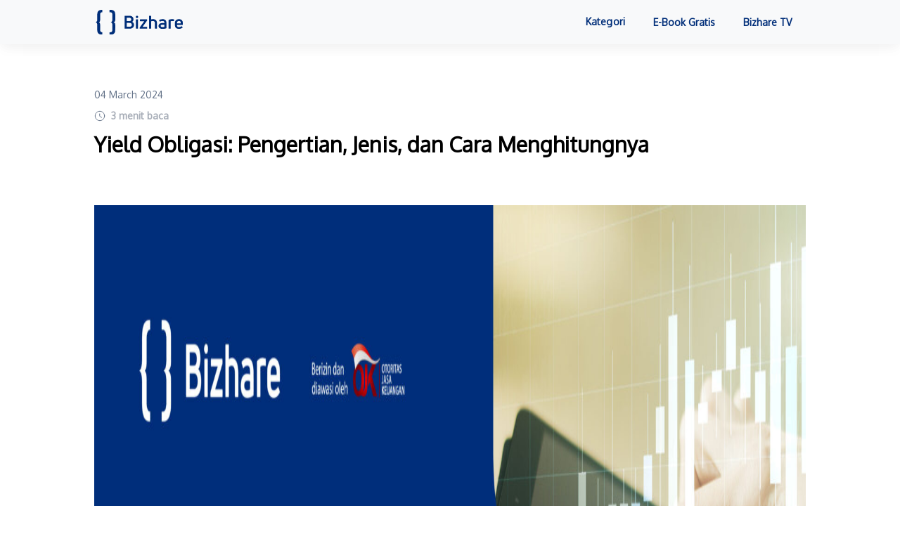

--- FILE ---
content_type: text/html; charset=UTF-8
request_url: https://www.bizhare.id/media/investasi/yield-obligasi
body_size: 15034
content:
<!DOCTYPE html>
<html lang="id">

<head>
    
    <!-- Meta -->
    <meta charset="utf-8">
    <meta http-equiv="X-UA-Compatible" content="IE=edge">
    <meta name="viewport" content="width=device-width, initial-scale=1.0">
    <!-- <link rel="stylesheet" href="https://fonts.googleapis.com/css?family=Oxygen"> -->
    <link rel="shortcut icon" href="https://www.bizhare.id/media/wp-content/themes/BizhareTheme/assets/images/favicon.ico">
    <meta name='robots' content='index, follow, max-image-preview:large, max-snippet:-1, max-video-preview:-1' />

<!-- Google Tag Manager for WordPress by gtm4wp.com -->
<script data-cfasync="false" data-pagespeed-no-defer>
	var gtm4wp_datalayer_name = "dataLayer";
	var dataLayer = dataLayer || [];

	const gtm4wp_scrollerscript_debugmode         = false;
	const gtm4wp_scrollerscript_callbacktime      = 100;
	const gtm4wp_scrollerscript_readerlocation    = 150;
	const gtm4wp_scrollerscript_contentelementid  = "content";
	const gtm4wp_scrollerscript_scannertime       = 60;
</script>
<!-- End Google Tag Manager for WordPress by gtm4wp.com -->
	<!-- This site is optimized with the Yoast SEO plugin v19.5.1 - https://yoast.com/wordpress/plugins/seo/ -->
	<title>Yield Obligasi: Pengertian, Jenis, dan Cara Menghitungnya</title>
	<meta name="description" content="Yield obligasi adalah tingkat pengembalian yang dihasilkan oleh obligasi dalam bentuk persentase dari nilai nominalnya." />
	<link rel="canonical" href="https://www.bizhare.id/media/investasi/yield-obligasi" />
	<meta property="og:locale" content="en_US" />
	<meta property="og:type" content="article" />
	<meta property="og:title" content="Yield Obligasi: Pengertian, Jenis, dan Cara Menghitungnya" />
	<meta property="og:description" content="Yield obligasi adalah tingkat pengembalian yang dihasilkan oleh obligasi dalam bentuk persentase dari nilai nominalnya." />
	<meta property="og:url" content="https://www.bizhare.id/media/investasi/yield-obligasi" />
	<meta property="og:site_name" content="Bizhare Media" />
	<meta property="article:published_time" content="2024-03-04T05:00:44+00:00" />
	<meta property="article:modified_time" content="2024-03-01T12:26:37+00:00" />
	<meta property="og:image" content="https://www.bizhare.id/media/wp-content/uploads/2024/03/0229_Thumbnail_Artikel-Media_Yield-Obligasi-Pengertian-Jenis-dan-Cara-Menghitungnya.jpg" />
	<meta property="og:image:width" content="1350" />
	<meta property="og:image:height" content="1080" />
	<meta property="og:image:type" content="image/jpeg" />
	<meta name="author" content="Bizhare Contributor" />
	<meta name="twitter:card" content="summary_large_image" />
	<meta name="twitter:label1" content="Written by" />
	<meta name="twitter:data1" content="Bizhare Contributor" />
	<meta name="twitter:label2" content="Est. reading time" />
	<meta name="twitter:data2" content="4 minutes" />
	<script type="application/ld+json" class="yoast-schema-graph">{"@context":"https://schema.org","@graph":[{"@type":"Article","@id":"https://www.bizhare.id/media/investasi/yield-obligasi#article","isPartOf":{"@id":"https://www.bizhare.id/media/investasi/yield-obligasi"},"author":{"name":"Bizhare Contributor","@id":"https://www.bizhare.id/media/#/schema/person/6ebe39b98d110ef65b63868496064fb3"},"headline":"Yield Obligasi: Pengertian, Jenis, dan Cara Menghitungnya","datePublished":"2024-03-04T05:00:44+00:00","dateModified":"2024-03-01T12:26:37+00:00","mainEntityOfPage":{"@id":"https://www.bizhare.id/media/investasi/yield-obligasi"},"wordCount":746,"commentCount":0,"publisher":{"@id":"https://www.bizhare.id/media/#organization"},"image":{"@id":"https://www.bizhare.id/media/investasi/yield-obligasi#primaryimage"},"thumbnailUrl":"https://www.bizhare.id/media/wp-content/uploads/2024/03/0229_Thumbnail_Artikel-Media_Yield-Obligasi-Pengertian-Jenis-dan-Cara-Menghitungnya.jpg","keywords":["Tips Investasi","Info Investasi"],"articleSection":["Investasi"],"inLanguage":"en-US","potentialAction":[{"@type":"CommentAction","name":"Comment","target":["https://www.bizhare.id/media/investasi/yield-obligasi#respond"]}]},{"@type":"WebPage","@id":"https://www.bizhare.id/media/investasi/yield-obligasi","url":"https://www.bizhare.id/media/investasi/yield-obligasi","name":"Yield Obligasi: Pengertian, Jenis, dan Cara Menghitungnya","isPartOf":{"@id":"https://www.bizhare.id/media/#website"},"primaryImageOfPage":{"@id":"https://www.bizhare.id/media/investasi/yield-obligasi#primaryimage"},"image":{"@id":"https://www.bizhare.id/media/investasi/yield-obligasi#primaryimage"},"thumbnailUrl":"https://www.bizhare.id/media/wp-content/uploads/2024/03/0229_Thumbnail_Artikel-Media_Yield-Obligasi-Pengertian-Jenis-dan-Cara-Menghitungnya.jpg","datePublished":"2024-03-04T05:00:44+00:00","dateModified":"2024-03-01T12:26:37+00:00","description":"Yield obligasi adalah tingkat pengembalian yang dihasilkan oleh obligasi dalam bentuk persentase dari nilai nominalnya.","breadcrumb":{"@id":"https://www.bizhare.id/media/investasi/yield-obligasi#breadcrumb"},"inLanguage":"en-US","potentialAction":[{"@type":"ReadAction","target":["https://www.bizhare.id/media/investasi/yield-obligasi"]}]},{"@type":"ImageObject","inLanguage":"en-US","@id":"https://www.bizhare.id/media/investasi/yield-obligasi#primaryimage","url":"https://www.bizhare.id/media/wp-content/uploads/2024/03/0229_Thumbnail_Artikel-Media_Yield-Obligasi-Pengertian-Jenis-dan-Cara-Menghitungnya.jpg","contentUrl":"https://www.bizhare.id/media/wp-content/uploads/2024/03/0229_Thumbnail_Artikel-Media_Yield-Obligasi-Pengertian-Jenis-dan-Cara-Menghitungnya.jpg","width":1350,"height":1080,"caption":"yield obligasi"},{"@type":"BreadcrumbList","@id":"https://www.bizhare.id/media/investasi/yield-obligasi#breadcrumb","itemListElement":[{"@type":"ListItem","position":1,"name":"Home","item":"https://www.bizhare.id/media/"},{"@type":"ListItem","position":2,"name":"Yield Obligasi: Pengertian, Jenis, dan Cara Menghitungnya"}]},{"@type":"WebSite","@id":"https://www.bizhare.id/media/#website","url":"https://www.bizhare.id/media/","name":"Bizhare Media","description":"","publisher":{"@id":"https://www.bizhare.id/media/#organization"},"potentialAction":[{"@type":"SearchAction","target":{"@type":"EntryPoint","urlTemplate":"https://www.bizhare.id/media/?s={search_term_string}"},"query-input":"required name=search_term_string"}],"inLanguage":"en-US"},{"@type":"Organization","@id":"https://www.bizhare.id/media/#organization","name":"Bizhare Media","url":"https://www.bizhare.id/media/","sameAs":[],"logo":{"@type":"ImageObject","inLanguage":"en-US","@id":"https://www.bizhare.id/media/#/schema/logo/image/","url":"","contentUrl":"","caption":"Bizhare Media"},"image":{"@id":"https://www.bizhare.id/media/#/schema/logo/image/"}},{"@type":"Person","@id":"https://www.bizhare.id/media/#/schema/person/6ebe39b98d110ef65b63868496064fb3","name":"Bizhare Contributor","image":{"@type":"ImageObject","inLanguage":"en-US","@id":"https://www.bizhare.id/media/#/schema/person/image/","url":"https://secure.gravatar.com/avatar/6ede0c1e3649dbc3a108476777b70d6d?s=96&d=mm&r=g","contentUrl":"https://secure.gravatar.com/avatar/6ede0c1e3649dbc3a108476777b70d6d?s=96&d=mm&r=g","caption":"Bizhare Contributor"},"url":"https://www.bizhare.id/media/author/bizhare-contributor"}]}</script>
	<!-- / Yoast SEO plugin. -->


<link rel='dns-prefetch' href='//code.jquery.com' />
<link rel='dns-prefetch' href='//cdn.jsdelivr.net' />
<link rel='dns-prefetch' href='//glenthemes.github.io' />
<link rel='dns-prefetch' href='//cdnjs.cloudflare.com' />
<link rel='dns-prefetch' href='//stackpath.bootstrapcdn.com' />
<link rel='dns-prefetch' href='//s.w.org' />
<link rel="alternate" type="application/rss+xml" title="Bizhare Media &raquo; Yield Obligasi: Pengertian, Jenis, dan Cara Menghitungnya Comments Feed" href="https://www.bizhare.id/media/investasi/yield-obligasi/feed" />
<script type="text/javascript">
window._wpemojiSettings = {"baseUrl":"https:\/\/s.w.org\/images\/core\/emoji\/14.0.0\/72x72\/","ext":".png","svgUrl":"https:\/\/s.w.org\/images\/core\/emoji\/14.0.0\/svg\/","svgExt":".svg","source":{"concatemoji":"https:\/\/www.bizhare.id\/media\/wp-includes\/js\/wp-emoji-release.min.js?ver=6.0.1"}};
/*! This file is auto-generated */
!function(e,a,t){var n,r,o,i=a.createElement("canvas"),p=i.getContext&&i.getContext("2d");function s(e,t){var a=String.fromCharCode,e=(p.clearRect(0,0,i.width,i.height),p.fillText(a.apply(this,e),0,0),i.toDataURL());return p.clearRect(0,0,i.width,i.height),p.fillText(a.apply(this,t),0,0),e===i.toDataURL()}function c(e){var t=a.createElement("script");t.src=e,t.defer=t.type="text/javascript",a.getElementsByTagName("head")[0].appendChild(t)}for(o=Array("flag","emoji"),t.supports={everything:!0,everythingExceptFlag:!0},r=0;r<o.length;r++)t.supports[o[r]]=function(e){if(!p||!p.fillText)return!1;switch(p.textBaseline="top",p.font="600 32px Arial",e){case"flag":return s([127987,65039,8205,9895,65039],[127987,65039,8203,9895,65039])?!1:!s([55356,56826,55356,56819],[55356,56826,8203,55356,56819])&&!s([55356,57332,56128,56423,56128,56418,56128,56421,56128,56430,56128,56423,56128,56447],[55356,57332,8203,56128,56423,8203,56128,56418,8203,56128,56421,8203,56128,56430,8203,56128,56423,8203,56128,56447]);case"emoji":return!s([129777,127995,8205,129778,127999],[129777,127995,8203,129778,127999])}return!1}(o[r]),t.supports.everything=t.supports.everything&&t.supports[o[r]],"flag"!==o[r]&&(t.supports.everythingExceptFlag=t.supports.everythingExceptFlag&&t.supports[o[r]]);t.supports.everythingExceptFlag=t.supports.everythingExceptFlag&&!t.supports.flag,t.DOMReady=!1,t.readyCallback=function(){t.DOMReady=!0},t.supports.everything||(n=function(){t.readyCallback()},a.addEventListener?(a.addEventListener("DOMContentLoaded",n,!1),e.addEventListener("load",n,!1)):(e.attachEvent("onload",n),a.attachEvent("onreadystatechange",function(){"complete"===a.readyState&&t.readyCallback()})),(e=t.source||{}).concatemoji?c(e.concatemoji):e.wpemoji&&e.twemoji&&(c(e.twemoji),c(e.wpemoji)))}(window,document,window._wpemojiSettings);
</script>
<style type="text/css">
img.wp-smiley,
img.emoji {
	display: inline !important;
	border: none !important;
	box-shadow: none !important;
	height: 1em !important;
	width: 1em !important;
	margin: 0 0.07em !important;
	vertical-align: -0.1em !important;
	background: none !important;
	padding: 0 !important;
}
</style>
	<link rel='stylesheet' id='wp-block-library-css'  href='https://www.bizhare.id/media/wp-includes/css/dist/block-library/style.min.css?ver=6.0.1' type='text/css' media='all' />
<style id='global-styles-inline-css' type='text/css'>
body{--wp--preset--color--black: #000000;--wp--preset--color--cyan-bluish-gray: #abb8c3;--wp--preset--color--white: #ffffff;--wp--preset--color--pale-pink: #f78da7;--wp--preset--color--vivid-red: #cf2e2e;--wp--preset--color--luminous-vivid-orange: #ff6900;--wp--preset--color--luminous-vivid-amber: #fcb900;--wp--preset--color--light-green-cyan: #7bdcb5;--wp--preset--color--vivid-green-cyan: #00d084;--wp--preset--color--pale-cyan-blue: #8ed1fc;--wp--preset--color--vivid-cyan-blue: #0693e3;--wp--preset--color--vivid-purple: #9b51e0;--wp--preset--gradient--vivid-cyan-blue-to-vivid-purple: linear-gradient(135deg,rgba(6,147,227,1) 0%,rgb(155,81,224) 100%);--wp--preset--gradient--light-green-cyan-to-vivid-green-cyan: linear-gradient(135deg,rgb(122,220,180) 0%,rgb(0,208,130) 100%);--wp--preset--gradient--luminous-vivid-amber-to-luminous-vivid-orange: linear-gradient(135deg,rgba(252,185,0,1) 0%,rgba(255,105,0,1) 100%);--wp--preset--gradient--luminous-vivid-orange-to-vivid-red: linear-gradient(135deg,rgba(255,105,0,1) 0%,rgb(207,46,46) 100%);--wp--preset--gradient--very-light-gray-to-cyan-bluish-gray: linear-gradient(135deg,rgb(238,238,238) 0%,rgb(169,184,195) 100%);--wp--preset--gradient--cool-to-warm-spectrum: linear-gradient(135deg,rgb(74,234,220) 0%,rgb(151,120,209) 20%,rgb(207,42,186) 40%,rgb(238,44,130) 60%,rgb(251,105,98) 80%,rgb(254,248,76) 100%);--wp--preset--gradient--blush-light-purple: linear-gradient(135deg,rgb(255,206,236) 0%,rgb(152,150,240) 100%);--wp--preset--gradient--blush-bordeaux: linear-gradient(135deg,rgb(254,205,165) 0%,rgb(254,45,45) 50%,rgb(107,0,62) 100%);--wp--preset--gradient--luminous-dusk: linear-gradient(135deg,rgb(255,203,112) 0%,rgb(199,81,192) 50%,rgb(65,88,208) 100%);--wp--preset--gradient--pale-ocean: linear-gradient(135deg,rgb(255,245,203) 0%,rgb(182,227,212) 50%,rgb(51,167,181) 100%);--wp--preset--gradient--electric-grass: linear-gradient(135deg,rgb(202,248,128) 0%,rgb(113,206,126) 100%);--wp--preset--gradient--midnight: linear-gradient(135deg,rgb(2,3,129) 0%,rgb(40,116,252) 100%);--wp--preset--duotone--dark-grayscale: url('#wp-duotone-dark-grayscale');--wp--preset--duotone--grayscale: url('#wp-duotone-grayscale');--wp--preset--duotone--purple-yellow: url('#wp-duotone-purple-yellow');--wp--preset--duotone--blue-red: url('#wp-duotone-blue-red');--wp--preset--duotone--midnight: url('#wp-duotone-midnight');--wp--preset--duotone--magenta-yellow: url('#wp-duotone-magenta-yellow');--wp--preset--duotone--purple-green: url('#wp-duotone-purple-green');--wp--preset--duotone--blue-orange: url('#wp-duotone-blue-orange');--wp--preset--font-size--small: 13px;--wp--preset--font-size--medium: 20px;--wp--preset--font-size--large: 36px;--wp--preset--font-size--x-large: 42px;}.has-black-color{color: var(--wp--preset--color--black) !important;}.has-cyan-bluish-gray-color{color: var(--wp--preset--color--cyan-bluish-gray) !important;}.has-white-color{color: var(--wp--preset--color--white) !important;}.has-pale-pink-color{color: var(--wp--preset--color--pale-pink) !important;}.has-vivid-red-color{color: var(--wp--preset--color--vivid-red) !important;}.has-luminous-vivid-orange-color{color: var(--wp--preset--color--luminous-vivid-orange) !important;}.has-luminous-vivid-amber-color{color: var(--wp--preset--color--luminous-vivid-amber) !important;}.has-light-green-cyan-color{color: var(--wp--preset--color--light-green-cyan) !important;}.has-vivid-green-cyan-color{color: var(--wp--preset--color--vivid-green-cyan) !important;}.has-pale-cyan-blue-color{color: var(--wp--preset--color--pale-cyan-blue) !important;}.has-vivid-cyan-blue-color{color: var(--wp--preset--color--vivid-cyan-blue) !important;}.has-vivid-purple-color{color: var(--wp--preset--color--vivid-purple) !important;}.has-black-background-color{background-color: var(--wp--preset--color--black) !important;}.has-cyan-bluish-gray-background-color{background-color: var(--wp--preset--color--cyan-bluish-gray) !important;}.has-white-background-color{background-color: var(--wp--preset--color--white) !important;}.has-pale-pink-background-color{background-color: var(--wp--preset--color--pale-pink) !important;}.has-vivid-red-background-color{background-color: var(--wp--preset--color--vivid-red) !important;}.has-luminous-vivid-orange-background-color{background-color: var(--wp--preset--color--luminous-vivid-orange) !important;}.has-luminous-vivid-amber-background-color{background-color: var(--wp--preset--color--luminous-vivid-amber) !important;}.has-light-green-cyan-background-color{background-color: var(--wp--preset--color--light-green-cyan) !important;}.has-vivid-green-cyan-background-color{background-color: var(--wp--preset--color--vivid-green-cyan) !important;}.has-pale-cyan-blue-background-color{background-color: var(--wp--preset--color--pale-cyan-blue) !important;}.has-vivid-cyan-blue-background-color{background-color: var(--wp--preset--color--vivid-cyan-blue) !important;}.has-vivid-purple-background-color{background-color: var(--wp--preset--color--vivid-purple) !important;}.has-black-border-color{border-color: var(--wp--preset--color--black) !important;}.has-cyan-bluish-gray-border-color{border-color: var(--wp--preset--color--cyan-bluish-gray) !important;}.has-white-border-color{border-color: var(--wp--preset--color--white) !important;}.has-pale-pink-border-color{border-color: var(--wp--preset--color--pale-pink) !important;}.has-vivid-red-border-color{border-color: var(--wp--preset--color--vivid-red) !important;}.has-luminous-vivid-orange-border-color{border-color: var(--wp--preset--color--luminous-vivid-orange) !important;}.has-luminous-vivid-amber-border-color{border-color: var(--wp--preset--color--luminous-vivid-amber) !important;}.has-light-green-cyan-border-color{border-color: var(--wp--preset--color--light-green-cyan) !important;}.has-vivid-green-cyan-border-color{border-color: var(--wp--preset--color--vivid-green-cyan) !important;}.has-pale-cyan-blue-border-color{border-color: var(--wp--preset--color--pale-cyan-blue) !important;}.has-vivid-cyan-blue-border-color{border-color: var(--wp--preset--color--vivid-cyan-blue) !important;}.has-vivid-purple-border-color{border-color: var(--wp--preset--color--vivid-purple) !important;}.has-vivid-cyan-blue-to-vivid-purple-gradient-background{background: var(--wp--preset--gradient--vivid-cyan-blue-to-vivid-purple) !important;}.has-light-green-cyan-to-vivid-green-cyan-gradient-background{background: var(--wp--preset--gradient--light-green-cyan-to-vivid-green-cyan) !important;}.has-luminous-vivid-amber-to-luminous-vivid-orange-gradient-background{background: var(--wp--preset--gradient--luminous-vivid-amber-to-luminous-vivid-orange) !important;}.has-luminous-vivid-orange-to-vivid-red-gradient-background{background: var(--wp--preset--gradient--luminous-vivid-orange-to-vivid-red) !important;}.has-very-light-gray-to-cyan-bluish-gray-gradient-background{background: var(--wp--preset--gradient--very-light-gray-to-cyan-bluish-gray) !important;}.has-cool-to-warm-spectrum-gradient-background{background: var(--wp--preset--gradient--cool-to-warm-spectrum) !important;}.has-blush-light-purple-gradient-background{background: var(--wp--preset--gradient--blush-light-purple) !important;}.has-blush-bordeaux-gradient-background{background: var(--wp--preset--gradient--blush-bordeaux) !important;}.has-luminous-dusk-gradient-background{background: var(--wp--preset--gradient--luminous-dusk) !important;}.has-pale-ocean-gradient-background{background: var(--wp--preset--gradient--pale-ocean) !important;}.has-electric-grass-gradient-background{background: var(--wp--preset--gradient--electric-grass) !important;}.has-midnight-gradient-background{background: var(--wp--preset--gradient--midnight) !important;}.has-small-font-size{font-size: var(--wp--preset--font-size--small) !important;}.has-medium-font-size{font-size: var(--wp--preset--font-size--medium) !important;}.has-large-font-size{font-size: var(--wp--preset--font-size--large) !important;}.has-x-large-font-size{font-size: var(--wp--preset--font-size--x-large) !important;}
</style>
<link rel='stylesheet' id='wp-ulike-css'  href='https://www.bizhare.id/media/wp-content/plugins/wp-ulike/assets/css/wp-ulike.min.css?ver=4.6.3' type='text/css' media='all' />
<link rel='stylesheet' id='bizhare-bootstrap-css'  href='https://stackpath.bootstrapcdn.com/bootstrap/4.4.1/css/bootstrap.min.css?ver=4.4.1' type='text/css' media='all' />
<link rel='stylesheet' id='bizhare-style-css'  href='https://www.bizhare.id/media/wp-content/themes/BizhareTheme/style.css?ver=1.0.0' type='text/css' media='all' />
<link rel='stylesheet' id='bizhare-iconsax-css'  href='https://glenthemes.github.io/iconsax/style.css' type='text/css' media='all' />
<link rel='stylesheet' id='bizhare-fontawesome-css'  href='https://cdnjs.cloudflare.com/ajax/libs/font-awesome/6.1.2/css/all.min.css?ver=6.1.2' type='text/css' media='all' />
<link rel='stylesheet' id='bizhare-remix-css'  href='https://cdn.jsdelivr.net/npm/remixicon@2.5.0/fonts/remixicon.css?ver=2.5.0' type='text/css' media='all' />
<link rel='stylesheet' id='style_login_widget-css'  href='https://www.bizhare.id/media/wp-content/plugins/miniorange-login-with-eve-online-google-facebook/css/style_login_widget.css?ver=6.0.1' type='text/css' media='all' />
<script type='text/javascript' src='https://www.bizhare.id/media/wp-includes/js/jquery/jquery.min.js?ver=3.6.0' id='jquery-core-js'></script>
<script type='text/javascript' src='https://www.bizhare.id/media/wp-includes/js/jquery/jquery-migrate.min.js?ver=3.3.2' id='jquery-migrate-js'></script>
<script type='text/javascript' src='https://www.bizhare.id/media/wp-content/plugins/duracelltomi-google-tag-manager/js/analytics-talk-content-tracking.js?ver=1.16.1' id='gtm4wp-scroll-tracking-js'></script>
<link rel="https://api.w.org/" href="https://www.bizhare.id/media/wp-json/" /><link rel="alternate" type="application/json" href="https://www.bizhare.id/media/wp-json/wp/v2/posts/7658" /><link rel="EditURI" type="application/rsd+xml" title="RSD" href="https://www.bizhare.id/media/xmlrpc.php?rsd" />
<link rel="wlwmanifest" type="application/wlwmanifest+xml" href="https://www.bizhare.id/media/wp-includes/wlwmanifest.xml" /> 
<meta name="generator" content="WordPress 6.0.1" />
<link rel='shortlink' href='https://www.bizhare.id/media/?p=7658' />
<link rel="alternate" type="application/json+oembed" href="https://www.bizhare.id/media/wp-json/oembed/1.0/embed?url=https%3A%2F%2Fwww.bizhare.id%2Fmedia%2Finvestasi%2Fyield-obligasi" />
<link rel="alternate" type="text/xml+oembed" href="https://www.bizhare.id/media/wp-json/oembed/1.0/embed?url=https%3A%2F%2Fwww.bizhare.id%2Fmedia%2Finvestasi%2Fyield-obligasi&#038;format=xml" />

<!-- Google Tag Manager for WordPress by gtm4wp.com -->
<!-- GTM Container placement set to footer -->
<script data-cfasync="false" data-pagespeed-no-defer>
	var dataLayer_content = {"pageTitle":"Yield Obligasi: Pengertian, Jenis, dan Cara Menghitungnya","pagePostType":"post","pagePostType2":"single-post","pageCategory":["investasi"],"pageAttributes":["tips-investasi","info-investasi"],"pagePostAuthorID":13,"pagePostAuthor":"Bizhare Contributor","pagePostDate":"March 4, 2024","pagePostDateYear":"2024","pagePostDateMonth":"03","pagePostDateDay":"04","pagePostDateDayName":"Monday","pagePostDateHour":"12","pagePostDateMinute":"00","pagePostDateIso":"2024-03-04T12:00:44+07:00","pagePostDateUnix":1709553644,"pagePostTerms":{"category":["Investasi"],"post_tag":["Tips Investasi","Info Investasi"]},"browserName":"","browserVersion":"","browserEngineName":"","browserEngineVersion":"","osName":"","osVersion":"","deviceType":"bot","deviceManufacturer":"","deviceModel":"","postCountOnPage":1,"postCountTotal":1,"postID":7658,"postFormat":"standard","geoCountryCode":"(no geo data available)","geoCountryName":"(no geo data available)","geoRegionCode":"(no geo data available)","geoRegionName":"(no geo data available)","geoCity":"(no geo data available)","geoZipcode":"(no geo data available)","geoLatitude":"(no geo data available)","geoLongitude":"(no geo data available)","geoFullGeoData":{"success":false,"error":{"code":101,"type":"missing_access_key","info":"You have not supplied an API Access Key. [Required format: access_key=YOUR_ACCESS_KEY]"}}};
	dataLayer.push( dataLayer_content );
</script>
<script data-cfasync="false">
(function(w,d,s,l,i){w[l]=w[l]||[];w[l].push({'gtm.start':
new Date().getTime(),event:'gtm.js'});var f=d.getElementsByTagName(s)[0],
j=d.createElement(s),dl=l!='dataLayer'?'&l='+l:'';j.async=true;j.src=
'//www.googletagmanager.com/gtm.'+'js?id='+i+dl;f.parentNode.insertBefore(j,f);
})(window,document,'script','dataLayer','GTM-NLQMVKF');
</script>
<!-- End Google Tag Manager -->
<!-- End Google Tag Manager for WordPress by gtm4wp.com -->
</head>


<body>
    <div class="overlay-navbar" id="overlayNavbar"></div>
    <div class="collapse navbar-collapse justify-content-end" id="navbarNav">
        <div class="d-block navbar-clear">
            <button class="navbar-close" onclick="closeNav()">
                <i class="ri-close-line"></i>
            </button>
        </div>
        <div class="bizhare-navbar-m-menublock">
            <div class="bizhare-navbar-m-cat">
                <a class="bizhare-m-cat-link" data-toggle="collapse" href="#collapseCat" role="button"
                    aria-expanded="false" aria-controls="collapseCat">
                    Kategori <i class="ri-arrow-drop-down-fill"></i>
                </a>
                <div class="collapse pl-3" id="collapseCat">
                    <a class="bizhare-m-cat-link" data-toggle="collapse" href="#collapseExample" role="button"
                        aria-expanded="false" aria-controls="collapseExample">
                        Edukasi <i class="ri-arrow-drop-down-fill"></i>
                    </a>
                    <div class="collapse" id="collapseExample">
                        <a href="https://www.bizhare.id/media/./bisnis" class="bizhare-m-cat-sub-link">
                            Bisnis
                        </a>
                        <a href="https://www.bizhare.id/media/./mindset" class="bizhare-m-cat-sub-link">
                            Mindset
                        </a>
                        <a href="https://www.bizhare.id/media/./investasi" class="bizhare-m-cat-sub-link">
                            Investasi
                        </a>
                        <a href="https://www.bizhare.id/media/./keuangan" class="bizhare-m-cat-sub-link">
                            Keuangan
                        </a>
                    </div>
                    <a href="https://www.bizhare.id/media/./informasi-bisnis" class="bizhare-m-cat-link">
                        Informasi Bisnis
                    </a>
                    <a href="https://www.bizhare.id/media/./fitur" class="bizhare-m-cat-link">
                        Fitur
                    </a>
                    <a href="https://www.bizhare.id/media/./berita" class="bizhare-m-cat-link">
                        Berita
                    </a>
                    <a href="https://www.bizhare.id/media/./promo" class="bizhare-m-cat-link">
                        Promo
                    </a>
                </div>
                <a href="https://www.bizhare.id/media/ebook-gratis" class="bizhare-m-cat-link">
                    E-Book Gratis
                </a>
                <a href="https://www.youtube.com/channel/UCYNA4RCs1n03zJ8hEULtYow" target="_blank"
                    class="bizhare-m-cat-link">
                    Bizhare TV
                </a>
            </div>
        </div>
        <div class="bizhare-navbar-m-foot"></div>


    </div>
    <header class="header text-center d-block">
        <nav class="navbar navbar-expand-lg navbar-light bg-light">
            <div class="container px-0">
                <a class="navbar-brand" href="https://www.bizhare.id/media">
                    <img src="https://www.bizhare.id/media/wp-content/themes/BizhareTheme/assets/images/bizhare-blue.svg"
                        class="img img-brand" alt="Bizhare Logo" title="Bizhare Media" format="webp">
                </a>
                <button class="navbar-toggler" id="navbarToggler" type="button" data-toggle="collapse"
                    data-target="#navbarNav" aria-controls="navbarNav" aria-expanded="false"
                    aria-label="Toggle navigation">
                    <i class="ri-menu-line"></i>
                </button>

                <div class="justify-content-end navbar-hide-s">
                    <ul class="navbar-nav">
                        <li class="nav-item dropdown bizhare-head-dropdown">
                            <a class="nav-link bizhare-nav-drop" href="#" role="button" data-toggle="dropdown"
                                aria-haspopup="true" aria-expanded="false">
                                Kategori
                            </a>
                            <div class="dropdown-menu bizhare-dd bizhare-dd-w">
                                <a class="dropdown-item" href="https://www.bizhare.id/media">Semua</a>
                                <div class="dropdown-submenu"><a class="dropdown-item" href="#">Edukasi <i class="ri-arrow-right-s-line float-right"></i></a><ul class="dropdown-menu bizhare-dd bizhare-dd-sm"><li><a class="dropdown-item" href="https://www.bizhare.id/media/./bisnis">Bisnis</a></li><li><a class="dropdown-item" href="https://www.bizhare.id/media/./mindset">Mindset</a></li><li><a class="dropdown-item" href="https://www.bizhare.id/media/./investasi">Investasi</a></li><li><a class="dropdown-item" href="https://www.bizhare.id/media/./keuangan">Keuangan</a></li></ul></div><a class="dropdown-item" href="https://www.bizhare.id/media/./gaya-hidup">Gaya Hidup</a><a class="dropdown-item" href="https://www.bizhare.id/media/./informasi-bisnis">Informasi Bisnis</a><a class="dropdown-item" href="https://www.bizhare.id/media/./fitur">Fitur</a><a class="dropdown-item" href="https://www.bizhare.id/media/./berita">Berita</a><a class="dropdown-item" href="https://www.bizhare.id/media/./promo">Promo</a>                            </div>
                        </li>
                        <li class="nav-item">
                            <a class="nav-link" href="https://www.bizhare.id/media/ebook-gratis">E-Book Gratis</a>
                        </li>
                        <li class="nav-item">
                            <a class="nav-link" href="https://www.youtube.com/channel/UCYNA4RCs1n03zJ8hEULtYow"
                                target="_blank">Bizhare TV</a>
                        </li>

                    </ul>
                </div>
            </div>
        </nav>
    </header>
<div class="main-wrapper bizhare-wrapper">
    <div class="container px-auto px-lg-0 pt-5">
                <article id="post-7658" class="clearfix post-7658 post type-post status-publish format-standard has-post-thumbnail hentry category-investasi tag-tips-investasi tag-info-investasi" role="article" itemscope itemtype="http://schema.org/BlogPosting">
        
        <div class="bizhare-dtl-date">
    04 March 2024</div>
<div class="bizhare-dtl-read">
    <div class="bizhare-article-big__readtime">
        <div class="bizhare-btn-group-flex">
            <i class="iconsax bizhare-btn-icon-small" icon-name="clock"></i>
        </div>
        <div class="bizhare-btn-group">
            <span class="span-reading-time rt-reading-time"><span class="rt-label rt-prefix"></span> <span class="rt-time"> 3</span> <span class="rt-label rt-postfix">menit baca</span></span>        </div>
    </div>
</div>
<h1 class="bizhare-dtl-title">Yield Obligasi: Pengertian, Jenis, dan Cara Menghitungnya</h1>
<div class="row mt-5">
        <div class="col-sm-12 mt-3 text-justify bizhare-wp-content">
        <p class="bizhare-dtl-par ">
            <span class="rt-reading-time" style="display: block;"><span class="rt-label rt-prefix"></span> <span class="rt-time">3</span> <span class="rt-label rt-postfix">menit baca</span></span><p><img class="alignnone size-full wp-image-7659" src="https://www.bizhare.id/media/wp-content/uploads/2024/03/0229_Banner-Artikel-Media_Yield-Obligasi-Pengertian-Jenis-dan-Cara-Menghitungnya-scaled.jpg" alt="yield obligasi" width="2560" height="999" srcset="https://www.bizhare.id/media/wp-content/uploads/2024/03/0229_Banner-Artikel-Media_Yield-Obligasi-Pengertian-Jenis-dan-Cara-Menghitungnya-scaled.jpg 2560w, https://www.bizhare.id/media/wp-content/uploads/2024/03/0229_Banner-Artikel-Media_Yield-Obligasi-Pengertian-Jenis-dan-Cara-Menghitungnya-500x195.jpg 500w, https://www.bizhare.id/media/wp-content/uploads/2024/03/0229_Banner-Artikel-Media_Yield-Obligasi-Pengertian-Jenis-dan-Cara-Menghitungnya-1024x400.jpg 1024w, https://www.bizhare.id/media/wp-content/uploads/2024/03/0229_Banner-Artikel-Media_Yield-Obligasi-Pengertian-Jenis-dan-Cara-Menghitungnya-768x300.jpg 768w, https://www.bizhare.id/media/wp-content/uploads/2024/03/0229_Banner-Artikel-Media_Yield-Obligasi-Pengertian-Jenis-dan-Cara-Menghitungnya-1536x600.jpg 1536w, https://www.bizhare.id/media/wp-content/uploads/2024/03/0229_Banner-Artikel-Media_Yield-Obligasi-Pengertian-Jenis-dan-Cara-Menghitungnya-2048x799.jpg 2048w" sizes="(max-width: 2560px) 100vw, 2560px" /></p>
<p>&nbsp;</p>
<p><i><span style="font-weight: 400;">Yield</span></i><span style="font-weight: 400;"> obligasi adalah konsep penting dalam investasi obligasi yang perlu dipahami oleh investor. Dalam artikel ini, kami akan membahas secara lengkap tentang apa itu </span><i><span style="font-weight: 400;">yield</span></i><span style="font-weight: 400;"> obligasi, jenis-jenisnya, dan cara menghitungnya. Dengan memahami </span><i><span style="font-weight: 400;">yield</span></i><span style="font-weight: 400;"> obligasi, Anda dapat membuat keputusan investasi yang lebih baik di pasar obligasi.</span></p>
<p>&nbsp;</p>
<h2><b>Apa itu </b><b><i>Yield</i></b><b> Obligasi?</b></h2>
<p>&nbsp;</p>
<p><i><span style="font-weight: 400;">Yield</span></i><span style="font-weight: 400;"> obligasi adalah tingkat pengembalian yang dihasilkan oleh obligasi dalam bentuk persentase dari nilai nominalnya. Ini merupakan ukuran keuntungan yang diperoleh oleh pemegang obligasi dari investasinya. </span></p>
<p>&nbsp;</p>
<p><i><span style="font-weight: 400;">Yield</span></i><span style="font-weight: 400;"> obligasi dapat dihitung dengan memperhitungkan pembayaran kupon yang diterima dari obligasi dan perubahan harga obligasi di pasar sekunder. Semakin tinggi </span><i><span style="font-weight: 400;">yield</span></i><span style="font-weight: 400;"> obligasi, semakin besar potensi pengembalian investasi bagi pemegang obligasi, namun juga berarti semakin besar risiko yang harus dihadapi.</span></p>
<p>&nbsp;</p>
<p><b>Baca Juga: </b><a href="https://www.bizhare.id/media/investasi/apa-itu-saham"><b>Apa itu Saham: Pengertian, Risiko, dan Cara Membelinya</b></a></p>
<p>&nbsp;</p>
<h2><b>Jenis-jenis </b><b><i>Yield</i></b><b> Obligasi</b></h2>
<p>&nbsp;</p>
<p><i><span style="font-weight: 400;">Yield</span></i><span style="font-weight: 400;"> adalah konsep penting dalam investasi obligasi yang mengukur tingkat pengembalian investasi. Selain</span><i><span style="font-weight: 400;"> yield to maturity</span></i><span style="font-weight: 400;">, terdapat beberapa jenis </span><i><span style="font-weight: 400;">yield</span></i><span style="font-weight: 400;"> lain yang juga perlu dipahami, antara lain:</span></p>
<p>&nbsp;</p>
<ul>
<li aria-level="1">
<h3><b><i>Dividend Yield</i></b></h3>
</li>
</ul>
<p><span style="font-weight: 400;">Jenis ini mengukur tingkat keuntungan yang diperoleh dari saham, dihitung sebagai dividen per lembar saham dibagi dengan harga saham saat ini. </span><i><span style="font-weight: 400;">Dividend yield</span></i><span style="font-weight: 400;"> membantu investor membandingkan keuntungan antar produk investasi.</span></p>
<p>&nbsp;</p>
<ul>
<li aria-level="1">
<h3><b><i>Current Yield</i></b></h3>
</li>
</ul>
<p><i><span style="font-weight: 400;">Current yield</span></i><span style="font-weight: 400;"> mengukur tingkat pengembalian dari investasi obligasi, dihitung sebagai kupon tahunan yang dibayarkan dibagi dengan harga obligasi saat ini. </span><i><span style="font-weight: 400;">Current yield </span></i><span style="font-weight: 400;">membantu investor menilai valuasi obligasi saat ini.</span></p>
<p>&nbsp;</p>
<ul>
<li aria-level="1">
<h3><b><i>Yield to Worst</i></b></h3>
</li>
</ul>
<p><i><span style="font-weight: 400;">Yield to worst</span></i><span style="font-weight: 400;"> adalah tingkat pengembalian terendah yang dapat diperoleh dari obligasi jika terjadi situasi terburuk seperti pemanggilan kembali sebelum jatuh tempo. Perhitungan </span><i><span style="font-weight: 400;">yield to worst</span></i><span style="font-weight: 400;"> dilakukan dengan mempertimbangkan berbagai kemungkinan skenario yang mungkin terjadi.</span></p>
<p>&nbsp;</p>
<ul>
<li aria-level="1">
<h3><b><i>Yield to Call</i></b></h3>
</li>
</ul>
<p><i><span style="font-weight: 400;">Yield to call</span></i><span style="font-weight: 400;"> adalah tingkat pengembalian yang dihitung jika penerbit obligasi memutuskan untuk </span><i><span style="font-weight: 400;">call back</span></i><span style="font-weight: 400;"> obligasi sebelum jatuh tempo. Perhitungan</span><i><span style="font-weight: 400;"> yield to call</span></i><span style="font-weight: 400;"> hanya relevan jika penerbit memutuskan untuk menebus obligasi sebelum jatuh tempo.</span></p>
<p>&nbsp;</p>
<h2><b>Faktor yang Memengaruhi </b><b><i>Yield</i></b><b> Obligasi</b></h2>
<p>&nbsp;</p>
<p><span style="font-weight: 400;">Ada beberapa faktor yang memengaruhi yield obligasi, di antaranya adalah harga obligasi itu sendiri. Perubahan harga obligasi terjadi saat surat utang diperdagangkan di pasar sekunder. Naik turunnya harga ini berbanding terbalik dengan yield, di mana saat harga turun maka yield akan naik, dan sebaliknya. Beberapa faktor yang memengaruhi harga obligasi antara lain:</span></p>
<p>&nbsp;</p>
<ul>
<li aria-level="1">
<h3><b>Nilai Tukar Rupiah</b></h3>
</li>
</ul>
<p><span style="font-weight: 400;">Nilai tukar Rupiah terhadap Dollar sangat memengaruhi harga obligasi karena dapat meningkatkan atau menurunkan nilai surat utang. Ketika nilai tukar Rupiah menguat, harga surat utang cenderung naik karena permintaan meningkat. Hal ini membuat yield yang berbanding terbalik dengan harga cenderung turun.</span></p>
<p>&nbsp;</p>
<ul>
<li aria-level="1">
<h3><b>Suku Bunga Acuan</b></h3>
</li>
</ul>
<p><i><span style="font-weight: 400;">BI Rate</span></i><span style="font-weight: 400;">, yang merupakan suku bunga acuan, berpengaruh besar terhadap harga surat utang. Peningkatan suku bunga akan meningkatkan harga surat utang karena investor meminta kompensasi berupa </span><i><span style="font-weight: 400;">yield</span></i><span style="font-weight: 400;"> yang lebih tinggi. Sebaliknya, penurunan suku bunga dapat menurunkan harga surat utang.</span></p>
<p>&nbsp;</p>
<ul>
<li aria-level="1">
<h3><b><i>Maturity</i></b></h3>
</li>
</ul>
<p><span style="font-weight: 400;">Waktu jatuh tempo atau maturity surat utang juga memengaruhi harga. Surat utang dengan tenor lebih panjang cenderung memiliki risiko lebih tinggi, sehingga yield yang diperoleh lebih tinggi. Ketika jatuh tempo semakin dekat, harga surat utang cenderung turun dan yield meningkat.</span></p>
<p>&nbsp;</p>
<ul>
<li aria-level="1">
<h3><b>Inflasi</b></h3>
</li>
</ul>
<p><span style="font-weight: 400;">Inflasi juga berpengaruh pada harga surat utang dan yield. Inflasi yang tinggi dapat meningkatkan risiko investasi surat utang, sehingga yield yang diminta investor juga lebih tinggi.</span></p>
<p>&nbsp;</p>
<ul>
<li aria-level="1">
<h3><b>Peringkat Surat Utang</b></h3>
</li>
</ul>
<p><span style="font-weight: 400;">Peringkat kualitas surat utang merupakan faktor penting lainnya yang memengaruhi harga. Surat utang dengan peringkat tinggi memiliki risiko gagal bayar yang rendah, sehingga menarik minat investor. Permintaan yang tinggi dapat meningkatkan harga dan menurunkan yield.</span></p>
<p>&nbsp;</p>
<ul>
<li aria-level="1">
<h3><b>Imbal Hasil Acuan dengan Tenor 10 Tahun</b></h3>
</li>
</ul>
<p><span style="font-weight: 400;">Imbal hasil dari surat utang pemerintah dengan tenor 10 tahun juga memengaruhi harga obligasi. Saat imbal hasil ini turun, pasar akan lebih diuntungkan dalam hal imbal hasil, sehingga harga obligasi cenderung naik.</span></p>
<p>&nbsp;</p>
<p><b>Baca Juga: </b><a href="https://www.bizhare.id/media/investasi/saham-blue-chip"><b>Daftar Saham </b><b><i>Blue Chip</i></b><b> Terbaik di Indonesia 2024 dan Cara Membelinya</b></a></p>
<p>&nbsp;</p>
<h2><b>Cara Menghitung </b><b><i>Yield</i></b><b> Obligasi</b></h2>
<p>&nbsp;</p>
<p><span style="font-weight: 400;">Untuk menghitung nilai </span><i><span style="font-weight: 400;">yield</span></i><span style="font-weight: 400;">, Anda dapat menggunakan rumus berikut.</span></p>
<p>&nbsp;</p>
<p><b><i>Yield</i></b><b> = (Imbal Hasil/Nilai Pokok) x 100 Persen</b></p>
<p>&nbsp;</p>
<p><span style="font-weight: 400;">Sebagai contoh, misalkan Anda memiliki obligasi dengan imbal hasil tahunan sebesar Rp1.000.000 dan nilai pokok investasi sebesar Rp10.000.000. Maka, nilai yield obligasi tersebut dapat dihitung sebagai berikut:</span></p>
<p>&nbsp;</p>
<p><b><i>Yield</i></b><b> = (Imbal Hasil / Nilai Pokok) x 100 Persen</b></p>
<p><span style="font-weight: 400;">= (1.000.000 / 10.000.000) x 100</span></p>
<p><span style="font-weight: 400;">= 10%</span></p>
<p>&nbsp;</p>
<p><span style="font-weight: 400;">Dengan demikian, </span><i><span style="font-weight: 400;">yield</span></i><span style="font-weight: 400;"> obligasi tersebut adalah 10%. Semakin besar nilai </span><i><span style="font-weight: 400;">yield</span></i><span style="font-weight: 400;">, semakin besar potensi pengembalian modal yang dapat diperoleh dari investasi pada perusahaan tersebut.</span></p>
<p>&nbsp;</p>
<p><i><span style="font-weight: 400;">Yield</span></i><span style="font-weight: 400;"> obligasi adalah indikator penting bagi investor dalam mengevaluasi investasi obligasi mereka. Dengan memahami berbagai jenis </span><i><span style="font-weight: 400;">yield</span></i><span style="font-weight: 400;"> obligasi dan cara menghitungnya, investor dapat membuat keputusan investasi yang lebih cerdas. </span></p>
<p>&nbsp;</p>
<p><span style="font-weight: 400;">Dengan demikian, pemahaman tentang </span><i><span style="font-weight: 400;">yield</span></i><span style="font-weight: 400;"> obligasi dapat membantu meningkatkan kinerja portofolio investasi Anda.</span></p>

        <div class="row mt-5">
            <div class="col-md-12 d-inline-table">
                <div class="bizhare-dtl-rcount">
                    <div class="bizhare-dtl-rcount-ico">
                        <i class="iconsax bizhare-btn-icon-medium" icon-name="eye"></i>
                    </div>
                    <div class="bizhare-dtl-rcount-text">
                        6592 Reads
                    </div>
                </div>
                <div class="bizhare-dtl-rcount ml-2 ml-md-0">
                    <div class="bizhare-dtl-rcount-ico">
                        <i class="iconsax bizhare-btn-icon-medium" icon-name="pen-tool-1"></i>
                    </div>
                    <div class="bizhare-dtl-rcount-text">
                        Author: Bizhare Contributor                    </div>
                </div>
                <div class="bizhare-dtl-rcount d-flex d-sm-inline-flex">
                    <div class="bizhare-dtl-rcount-ico">
                        <i class="iconsax bizhare-btn-icon-medium" icon-name="tag-2"></i>
                    </div>
                    <div class="bizhare-dtl-rcount-text bizhare-dtl-rcount-text-m">
                        Tags: <a href="https://www.bizhare.id/media/tag/tips-investasi">Tips Investasi</a>, <a href="https://www.bizhare.id/media/tag/info-investasi">Info Investasi</a>                    </div>
                </div>
            </div>
        </div>
                <div class=" mt-3">
            <div class="btn-article-action">

                <a href="/media/investasi/yield-obligasi?post_action=like" class="btn-bizhare-sec-flex">
                    <i class="iconsax bizhare-btn-icon-medium-2" icon-name="heart"></i> <span class="post-txt">
                        697 Suka
                    </span>
                </a>
                <button class="btn-bizhare-sec-flex" data-toggle="modal" data-target="#commentModal" type="button">
                    <i class="iconsax bizhare-btn-icon-medium-2" icon-name="message-text"></i> <span class="post-txt">
                        0 Komentar
                    </span>
                </button>
                <button class="btn-bizhare-sec-flex p-relative d-block " data-toggle="modal" data-target="#shareModal" type="button">
                    <i class="iconsax bizhare-btn-icon-medium-2" icon-name="send-2"></i> <span class="post-txt">Bagikan</span>
                </button>
            </div>
        </div>
        		<div class="wpulike wpulike-default " ><div class="wp_ulike_general_class wp_ulike_is_not_liked"><button type="button"
					aria-label="Like Button"
					data-ulike-id="7658"
					data-ulike-nonce="7fdd4a6d91"
					data-ulike-type="post"
					data-ulike-template="wpulike-default"
					data-ulike-display-likers="0"
					data-ulike-likers-style="popover"
					class="wp_ulike_btn wp_ulike_put_image wp_post_btn_7658"></button><span class="count-box wp_ulike_counter_up" data-ulike-counter-value="0"></span>			</div></div>
	        </p>
    </div>
</div>



<div class="modal fade" id="commentModal" tabindex="-1" aria-labelledby="commentModalLabel" aria-hidden="true">
    <div class="modal-dialog modal-dialog-centered modal-dialog-scrollable">
        <div class="modal-content modal-comment-content">
            <div class="modal-header modal-comment-header">
    <div class="modal-title modal-comment-title" id="commentModalLabel">
        Komentar <small>
            0        </small>
    </div>
    <button type="button" class="close" data-dismiss="modal" aria-label="Close">
        <i class="ri-close-line comment-close"></i>
    </button>
</div>
<div class="bizhare-comment-wrapper">
    <div class="bizhare-comment-form">
        	<div id="respond" class="comment-respond">
		<span id="reply-title" class="h4 comment-reply-title">Leave a Reply <small><a rel="nofollow" id="cancel-comment-reply-link" href="/media/investasi/yield-obligasi#respond" style="display:none;">Cancel reply</a></small></span><form action="https://www.bizhare.id/media/wp-comments-post.php" method="post" id="commentform" class="comment-form"><p class="comment-notes"><span id="email-notes">Your email address will not be published.</span> <span class="required-field-message" aria-hidden="true">Required fields are marked <span class="required" aria-hidden="true">*</span></span></p><p class="comment-form-author"><label for="author">Name <span class="required" aria-hidden="true">*</span></label> <input placeholder="Masukkan Nama Anda" id="author" name="author" type="text" value="" size="30" maxlength="245" required="required" /></p>
<p class="comment-form-email"><label for="email">Email <span class="required" aria-hidden="true">*</span></label> <input type="email" placeholder="Masukkan Email Anda"  id="email" name="email" value="" size="30" maxlength="100" aria-describedby="email-notes" required="required" /></p>
<p class="comment-form-cookies-consent"><input id="wp-comment-cookies-consent" name="wp-comment-cookies-consent" type="checkbox" value="yes" /> <label for="wp-comment-cookies-consent">Save my name, email, and website in this browser for the next time I comment.</label></p>

<p class="comment-form-comment"><label for="comment">Comment <span class="required" aria-hidden="true">*</span></label> <textarea placeholder="Masukkan Komentar Anda" rows="5" maxlength="300" onkeyup="countChar(this)" id="comment" name="comment" cols="45" rows="8" maxlength="65525" required="required"></textarea></p><p class="form-submit"><input name="submit" type="submit" id="submit" class="submit" value="Kirim Komentar" /> <input type='hidden' name='comment_post_ID' value='7658' id='comment_post_ID' />
<input type='hidden' name='comment_parent' id='comment_parent' value='0' />
</p></form>	</div><!-- #respond -->
	        <!-- <form action="https://www.bizhare.id/media/wp-comments-post.php" method="post" id="comment-form">
            <textarea name="comment" required="required" id="comment" cols="30" rows="6" class="bizhare-comment__input" placeholder="Masukkan komentar Anda"></textarea>
            <button class="btn btn-primary btn-comment">Kirim Komentar</button>
        </form> -->
    </div>
    <div class="bizhare-line"></div>
</div>
<div class="modal-body modal-comment-body">
    

</div>        </div>
    </div>
</div>


<div class="modal fade" id="shareModal" tabindex="-1" aria-labelledby="shareModalLabel" aria-hidden="true">
    <div class="modal-dialog modal-dialog-centered modal-dialog-scrollable">
        <div class="modal-content modal-comment-content">
            <div class="modal-header modal-comment-header">
                <div class="modal-title modal-comment-title" id="commentModalLabel">
                    Bagikan Artikel
                </div>
                <button type="button" class="close" data-dismiss="modal" aria-label="Close">
                    <i class="ri-close-line comment-close"></i>
                </button>
            </div>
            <div class="modal-body modal-comment-body">
                <div class="row">
                    <div class="col-4">
                        <a href="https://www.facebook.com/sharer/sharer.php?u=https%3A%2F%2Fwww.bizhare.id%2Fmedia%2Finvestasi%2Fyield-obligasi" target="_blank" class="bizhare-share-post">
                            <img src="https://www.bizhare.id/media/wp-content/themes/BizhareTheme/assets/images/facebook-share.png"
                                class="" alt="Facebook Share Logo" title="Facebook Share Logo">
                            <div>
                                Facebook
                            </div>
                        </a>
                    </div>
                    <div class="col-4">
                        <a href="https://twitter.com/intent/tweet?text=Yield%20Obligasi:%20Pengertian,%20Jenis,%20dan%20Cara%20Menghitungnya&amp;url=https%3A%2F%2Fwww.bizhare.id%2Fmedia%2Finvestasi%2Fyield-obligasi&amp;via=wpvkp" target="_blank" class="bizhare-share-post">
                            <img src="https://www.bizhare.id/media/wp-content/themes/BizhareTheme/assets/images/twitter-share.png"
                                class="" alt="Twitter Share Logo" title="Twitter Share Logo">
                            <div>
                                Twitter
                            </div>
                        </a>
                    </div>
                    <div class="col-4">
                        <a href="https://wa.me/?text=Yield%20Obligasi:%20Pengertian,%20Jenis,%20dan%20Cara%20Menghitungnya https%3A%2F%2Fwww.bizhare.id%2Fmedia%2Finvestasi%2Fyield-obligasi" target="_blank" class="bizhare-share-post">
                            <img src="https://www.bizhare.id/media/wp-content/themes/BizhareTheme/assets/images/whatsapp-share.png"
                                class="" alt="Whatsapp Share Logo" title="Whatsapp Share Logo">
                            <div>
                                Whatsapp
                            </div>
                        </a>
                    </div>
                    <div class="col-4">
                        <a href="https://telegram.me/share/url?url=Yield%20Obligasi:%20Pengertian,%20Jenis,%20dan%20Cara%20Menghitungnya&text=Yield%20Obligasi:%20Pengertian,%20Jenis,%20dan%20Cara%20Menghitungnya https%3A%2F%2Fwww.bizhare.id%2Fmedia%2Finvestasi%2Fyield-obligasi" target="_blank" class="bizhare-share-post">
                            <img src="https://www.bizhare.id/media/wp-content/themes/BizhareTheme/assets/images/telegram-share.png"
                                class="" alt="Telegram Share Logo" title="Telegram Share Logo">
                            <div>
                                Telegram
                            </div>
                        </a>
                    </div>
                    <div class="col-4">
                        <a href="https://social-plugins.line.me/lineit/share?url=https%3A%2F%2Fwww.bizhare.id%2Fmedia%2Finvestasi%2Fyield-obligasi" target="_blank" class="bizhare-share-post">
                            <img src="https://www.bizhare.id/media/wp-content/themes/BizhareTheme/assets/images/line-share.png" class=""
                                alt="Line Share Logo" title="Line Share Logo">
                            <div>
                                Line
                            </div>
                        </a>
                    </div>
                    <div class="col-4">
                        <a href="javascript:void(0)" id="copyLink" class="bizhare-share-post">
                            <img src="https://www.bizhare.id/media/wp-content/themes/BizhareTheme/assets/images/link-share.png" class=""
                                alt="">
                            <div>
                                Salin Link
                            </div>
                        </a>
                    </div>
                </div>
            </div>
        </div>
    </div>
</div>


<div class="d-none d-sm-block">       
    <!-- banner-h-d          -->
            <!-- true -->
        <div class="header-widgets">
            <li id="block-50" class="widget widget_block widget_media_image">
<figure class="wp-block-image size-full"><a href="https://bizhare.page.link/Mn8C"><img loading="lazy" width="1012" height="100" src="https://www.bizhare.id/media/wp-content/uploads/2023/06/Side-Banner_Wordpress-home-page-_-artikel-page_Desktop_rev-1.webp" alt="" class="wp-image-4028" srcset="https://www.bizhare.id/media/wp-content/uploads/2023/06/Side-Banner_Wordpress-home-page-_-artikel-page_Desktop_rev-1.webp 1012w, https://www.bizhare.id/media/wp-content/uploads/2023/06/Side-Banner_Wordpress-home-page-_-artikel-page_Desktop_rev-1-500x49.webp 500w, https://www.bizhare.id/media/wp-content/uploads/2023/06/Side-Banner_Wordpress-home-page-_-artikel-page_Desktop_rev-1-768x76.webp 768w" sizes="(max-width: 1012px) 100vw, 1012px" /></a></figure>
</li>
        </div>
    </div>

<div class="d-block d-sm-none">
    <!-- banner-h-m -->
            <!-- true -->
        <div class="header-widgets">
            <li id="block-51" class="widget widget_block widget_media_image">
<figure class="wp-block-image size-full"><a href="https://bizhare.page.link/Mn8C"><img loading="lazy" width="720" height="100" src="https://www.bizhare.id/media/wp-content/uploads/2023/06/Side-Banner_Wordpress-home-page-_-artikel-page_Mobile_rev-1.webp" alt="" class="wp-image-4029" srcset="https://www.bizhare.id/media/wp-content/uploads/2023/06/Side-Banner_Wordpress-home-page-_-artikel-page_Mobile_rev-1.webp 720w, https://www.bizhare.id/media/wp-content/uploads/2023/06/Side-Banner_Wordpress-home-page-_-artikel-page_Mobile_rev-1-500x69.webp 500w" sizes="(max-width: 720px) 100vw, 720px" /></a></figure>
</li>
        </div>
    </div>

<div class="row mt-5">
    <div class="col-md-12">
        <div class="bizhare-h1">Artikel Terkait</div>
        <div class="col-sm-12 px-0 px-lg-auto">
            <div class="bizhare-block-wrap col-lg-12">
                <div class="row flex-nowrap flex-lg-wrap">
                                                                <div class="d-flex d-lg-none ml-3 ml-lg-0"></div>
                        
                            <div class="col-10 col-md-6 col-lg-4">

                                <a
                                    href="https://www.bizhare.id/media/informasi-bisnis/peluang-investasi-padel-loop-wellness-club-kemang">
                                    <div class="bizhare-article-reg">
                                        <div class="bizhare-article-reg-img">
                                                                                        <img src="https://www.bizhare.id/media/wp-content/uploads/2025/09/OPN-SEO-1-LOOP-Wellness-Club-Kemang-PT-Padel-Kemang-Sejahtera_Thumbnail_Artikel-Media_-scaled.webp" alt="" title=""
                                                class="bizhare-article-reg-img__image">
                                            <div class="bizhare-article-reg__tag">
                                                                                                <div class="bizhare-tag-flex">
                                                    <i class="iconsax bizhare-btn-icon"
                                                        icon-name="activity-chart-favorite"></i>
                                                </div>
                                                <div class="bizhare-tag-flex">
                                                    Investasi                                                </div>
                                            </div>
                                        </div>
                                        <div class="bizhare-article-reg__title">
                                            Investasi Padel Premium di Kemang                                        </div>
                                        <div class="bizhare-article-reg__date">23 September 2025</div>
                                        <div class="bizhare-article-reg__readtime">
                                            <div class="bizhare-btn-group-flex">
                                                <i class="iconsax bizhare-btn-icon-small" icon-name="clock"></i>
                                            </div>
                                            <div class="bizhare-btn-group">
                                                <span class="span-reading-time rt-reading-time"><span class="rt-label rt-prefix"></span> <span class="rt-time"> 2</span> <span class="rt-label rt-postfix">menit baca</span></span>                                            </div>
                                        </div>
                                    </div>
                                </a>
                            </div>
                        
                            <div class="col-10 col-md-6 col-lg-4">

                                <a
                                    href="https://www.bizhare.id/media/informasi-bisnis/investasi-umkm-sukses-pempek-farina-surabaya">
                                    <div class="bizhare-article-reg">
                                        <div class="bizhare-article-reg-img">
                                                                                        <img src="https://www.bizhare.id/media/wp-content/uploads/2025/09/OPN-SEO-1-Pempek-Farina-Dharmahusada-Surabaya-PT-Bhineka-Rasa-Nusantara_Thumbnail_Artikel-Media_-scaled.webp" alt="" title=""
                                                class="bizhare-article-reg-img__image">
                                            <div class="bizhare-article-reg__tag">
                                                                                                <div class="bizhare-tag-flex">
                                                    <i class="iconsax bizhare-btn-icon"
                                                        icon-name="activity-chart-favorite"></i>
                                                </div>
                                                <div class="bizhare-tag-flex">
                                                    Investasi                                                </div>
                                            </div>
                                        </div>
                                        <div class="bizhare-article-reg__title">
                                            Investasi Pempek Farina Surabaya                                        </div>
                                        <div class="bizhare-article-reg__date">22 September 2025</div>
                                        <div class="bizhare-article-reg__readtime">
                                            <div class="bizhare-btn-group-flex">
                                                <i class="iconsax bizhare-btn-icon-small" icon-name="clock"></i>
                                            </div>
                                            <div class="bizhare-btn-group">
                                                <span class="span-reading-time rt-reading-time"><span class="rt-label rt-prefix"></span> <span class="rt-time"> 3</span> <span class="rt-label rt-postfix">menit baca</span></span>                                            </div>
                                        </div>
                                    </div>
                                </a>
                            </div>
                        
                            <div class="col-10 col-md-6 col-lg-4">

                                <a
                                    href="https://www.bizhare.id/media/investasi/bizhare-buka-peluang-pendanaan-untuk-dapur-mbg">
                                    <div class="bizhare-article-reg">
                                        <div class="bizhare-article-reg-img">
                                                                                        <img src="https://www.bizhare.id/media/wp-content/uploads/2025/08/OPN-SEO-Dapur-SPPG-Karanganyar-Brumbungan-Semarang-PT-Anak-Tumbuh-Sehat_Thumbnail-Artikel-scaled.webp" alt="" title=""
                                                class="bizhare-article-reg-img__image">
                                            <div class="bizhare-article-reg__tag">
                                                                                                <div class="bizhare-tag-flex">
                                                    <i class="iconsax bizhare-btn-icon"
                                                        icon-name="activity-chart-favorite"></i>
                                                </div>
                                                <div class="bizhare-tag-flex">
                                                    Investasi                                                </div>
                                            </div>
                                        </div>
                                        <div class="bizhare-article-reg__title">
                                            Bizhare Buka Pendanaan UMKM untuk Program MBG                                        </div>
                                        <div class="bizhare-article-reg__date">28 August 2025</div>
                                        <div class="bizhare-article-reg__readtime">
                                            <div class="bizhare-btn-group-flex">
                                                <i class="iconsax bizhare-btn-icon-small" icon-name="clock"></i>
                                            </div>
                                            <div class="bizhare-btn-group">
                                                <span class="span-reading-time rt-reading-time"><span class="rt-label rt-prefix"></span> <span class="rt-time"> 2</span> <span class="rt-label rt-postfix">menit baca</span></span>                                            </div>
                                        </div>
                                    </div>
                                </a>
                            </div>
                                                            </div>
            </div>
        </div>
    </div>
</div>        </article>
                  
          

    </div>
</div>


<footer class="footer d-block">
    <div class="main-wrapper bizhare-wrapper">
        <div class="container px-auto px-lg-0">
            <div class="bizhare-section">
                                <div class="bizhare-subs-container d-block">
                    <div class="row">
                        <div class="col-12 d-block d-sm-none justify-content-center mb-3">
                            <img src="https://www.bizhare.id/media/wp-content/themes/BizhareTheme/assets/images/illustration.png" alt="Subscribe Illustration" title="Subscribe Illustration" class="d-block" style="margin: 0 auto;" width="150">
                        </div>
                        <div class="col-md-6 offset-md-1 col-lg-8 offset-lg-0">
                            <div class="promo-title">
                                Daftar dan dapatkan update artikel Bizhare!
                            </div>
                            <div class="bizhare-subtitle">
                                Daftar akun Bizhare dan dapatkan kiriman artikel terbaru  dari Bizhare Media langsung ke email Anda.
                            </div>
                            <form action="">
                                <!-- <input type="text" name="" id="" class="bizhare-subs__input" placeholder="Nama Anda">
                                <input type="email" name="" id="" class="bizhare-subs__input"  placeholder="Email Anda"> -->
                                <a href="https://www.bizhare.id/daftar/" class="bizhare-subs__btn">Langganan</a>
                            </form>
                        </div>
                        <div class="col-md-4 d-none d-sm-flex">
                            <img src="https://www.bizhare.id/media/wp-content/themes/BizhareTheme/assets/images/illustration.png" alt="Subscribe Illustration" title="Subscribe Illustration" class="d-block" style="margin-top: 16px;">
                        </div>
                    </div>
                </div>
                                <div class="bizhare-footer">
                    <div class="bizhare-footer-logo">
                        <a href="https://www.bizhare.id/"><img src="https://www.bizhare.id/media/wp-content/themes/BizhareTheme/assets/images/bizhare-blue.svg" alt="Bizhare Logo" title="Bizhare Mainsite" format="webp" class="bizhare-footer-logo__img"></a>
                    </div>
                    <div class="row">
                        <div class="col-md-4 col-lg-3">
                            <div class="bizhare-footer-company">
                                PT Investasi Digital Nusantara
                            </div>
                            <div class="bizhare-footer-company-dtl">
                                Jalan Kemang Selatan IX No. 1A, Bangka, Mampang Prapatan, Jakarta Selatan, 12730
                            </div>
                            <div class="bizhare-footer-company-dtl">
                                Telp : 0811 - 101 - 430<br>
                                Email : info@bizhare.id
                            </div>
                            <div class="bizhare-footer-spacer">&nbsp;</div>
                            <div class="bizhare-footer-label">
                                Ikuti Kami :
                            </div>
                            <div class="row mt-3">
                                <a href="https://www.instagram.com/bizhare.id/" terget="_blank" class="col-sm-2 bizhare-footer-social-link">
                                    <div class="bizhare-social">
                                        <img src="https://www.bizhare.id/media/wp-content/themes/BizhareTheme/assets/images/icons/icon-instagram.png" width="24" height="24" alt="Bizhare Instagram" title="Bizhare Instagram">
                                    </div>
                                </a>
                                <a href="https://www.tiktok.com/@bizhare.id" terget="_blank" class="col-sm-2 bizhare-footer-social-link">
                                    <div class="bizhare-social">
                                        <img src="https://www.bizhare.id/media/wp-content/themes/BizhareTheme/assets/images/icons/icon-tiktok.png" width="24" height="24" alt="Bizhare Telegram" title="Bizhare Telegram">
                                    </div>
                                </a>
                                <a href="https://www.facebook.com/bizhare.id/" terget="_blank" class="col-sm-2 bizhare-footer-social-link">
                                    <div class="bizhare-social">
                                        <img src="https://www.bizhare.id/media/wp-content/themes/BizhareTheme/assets/images/icons/icon-facebook.png" width="24" height="24" alt="Bizhare Facebook" title="Bizhare Facebook">
                                    </div>
                                </a>
                                <a href="https://www.linkedin.com/company/bizhare-id/mycompany/" terget="_blank" class="col-sm-2 bizhare-footer-social-link">
                                    <div class="bizhare-social">
                                        <img src="https://www.bizhare.id/media/wp-content/themes/BizhareTheme/assets/images/icons/icon-linkedin.png" width="24" height="24" alt="Bizhare Linkedin" title="Bizhare Linkedin">
                                    </div>
                                </a>
                            </div>
                            <div class="row mt-3">
                                <a href="https://t.me/bizhare" terget="_blank" class="col-sm-2 bizhare-footer-social-link">
                                    <div class="bizhare-social">
                                        <img src="https://www.bizhare.id/media/wp-content/themes/BizhareTheme/assets/images/icons/icon-telegram.png" width="24" height="24" alt="Bizhare Telegram" title="Bizhare Telegram">
                                    </div>
                                </a>
                                <a href="https://www.youtube.com/channel/UCYNA4RCs1n03zJ8hEULtYow" terget="_blank" class="col-sm-2 bizhare-footer-social-link">
                                    <div class="bizhare-social">
                                        <img src="https://www.bizhare.id/media/wp-content/themes/BizhareTheme/assets/images/icons/icon-youtube.png" width="24" height="24" alt="Bizhare Youtube" title="Bizhare Youtube">
                                    </div>
                                </a>
                                <a href="https://twitter.com/bizhare" terget="_blank" class="col-sm-2 bizhare-footer-social-link">
                                    <div class="bizhare-social">
                                        <img src="https://www.bizhare.id/media/wp-content/themes/BizhareTheme/assets/images/icons/icon-twitter.png" width="24" height="24" alt="Bizhare Twitter" title="Bizhare Twitter">
                                    </div>
                                </a>
                                <a href="https://api.whatsapp.com/send/?phone=62811101430&text&app_absent=0" terget="_blank" class="col-sm-2 bizhare-footer-social-link">
                                    <div class="bizhare-social">
                                        <img src="https://www.bizhare.id/media/wp-content/themes/BizhareTheme/assets/images/icons/icon-whatsapp.png" width="24" height="24" alt="Bizhare Whatsapp" title="Bizhare Whatsapp">
                                    </div>
                                </a>
                            </div>
                        </div>
                        <div class="col-md-8 col-lg-3 bizhare-link-container">
                            <div class="d-block d-sm-none">
                                <div class="row">
                                    <div class="col-6">
                                        <div class="bizhare-footer-label2">
                                            Investasi
                                        </div>
                                        <a href="https://www.bizhare.id/investasi" class="bizhare-footer-link">Investasi Bisnis Berlangsung</a>
                                        <a href="https://www.bizhare.id/bisnis" class="bizhare-footer-link">Daftar Bisnis</a>
                                        <a href="https://www.bizhare.id/pasar-sekunder" class="bizhare-footer-link">Pasar Sekunder</a>
                                    </div>
                                    <div class="col-6 d-block">
                                        <a href="https://www.bizhare.id/tentang-kami" class="bizhare-footer-link">Tentang Kami</a>
                                        <a href="https://www.bizhare.id/karir" class="bizhare-footer-link">Karir</a>
                                        <a href="https://www.bizhare.id/bantuan/pertanyaan-umum" class="bizhare-footer-link">Bantuan</a>
                                        <a href="https://docs.google.com/forms/d/e/1FAIpQLSeD1HVC05VW8cgV-JUFtmqXcMtMXuNrfjmYC6GrhUjq-4cV5Q/viewform" class="bizhare-footer-link">Ajukan Pendanaan</a>
                                        <a href="https://www.bizhare.id/media" class="bizhare-footer-link">Bizhare Media</a>
                                        <a href="https://www.bizhare.id/bizhare-loyalty-program" class="bizhare-footer-link">Bizhare Loyalty Program</a>
                                    </div>
                                    
                                </div>
                            </div>
                            <div class="d-none d-md-block d-sm-none d-lg-none">
                                <div class="row">
                                    <div class="col-6">
                                        <div class="bizhare-footer-label2">
                                            Investasi
                                        </div>
                                        <a href="https://www.bizhare.id/investasi" class="bizhare-footer-link">Investasi Bisnis Berlangsung</a>
                                        <a href="https://www.bizhare.id/bisnis" class="bizhare-footer-link">Daftar Bisnis</a>
                                        <a href="https://www.bizhare.id/pasar-sekunder" class="bizhare-footer-link">Pasar Sekunder</a>
                                    </div>
                                    <div class="col-6 d-block">
                                        <a href="https://www.bizhare.id/tentang-kami" class="bizhare-footer-link">Tentang Kami</a>
                                        <a href="https://www.bizhare.id/karir" class="bizhare-footer-link">Karir</a>
                                        <a href="https://www.bizhare.id/bantuan/pertanyaan-umum" class="bizhare-footer-link">Bantuan</a>
                                        <a href="https://docs.google.com/forms/d/e/1FAIpQLSeD1HVC05VW8cgV-JUFtmqXcMtMXuNrfjmYC6GrhUjq-4cV5Q/viewform" class="bizhare-footer-link">Ajukan Pendanaan</a>
                                        <a href="https://www.bizhare.id/media" class="bizhare-footer-link">Bizhare Media</a>
                                        <a href="https://www.bizhare.id/bizhare-loyalty-program" class="bizhare-footer-link">Bizhare Loyalty Program</a>
                                    </div>
                                </div>
                            </div>
                            <div class="d-none d-lg-block">
                                <div class="bizhare-footer-label2">
                                    Investasi
                                </div>
                                <a href="https://www.bizhare.id/investasi" class="bizhare-footer-link">Investasi Bisnis Berlangsung</a>
                                <a href="https://www.bizhare.id/bisnis" class="bizhare-footer-link">Daftar Bisnis</a>
                                <a href="https://www.bizhare.id/pasar-sekunder" class="bizhare-footer-link">Pasar Sekunder</a>
                                <div class="bizhare-footer-spacer">&nbsp;</div>
                                <div class="d-block">
                                    <a href="https://www.bizhare.id/tentang-kami" class="bizhare-footer-link">Tentang Kami</a>
                                    <a href="https://www.bizhare.id/karir" class="bizhare-footer-link">Karir</a>
                                    <a href="https://www.bizhare.id/bantuan/pertanyaan-umum" class="bizhare-footer-link">Bantuan</a>
                                    <a href="https://docs.google.com/forms/d/e/1FAIpQLSeD1HVC05VW8cgV-JUFtmqXcMtMXuNrfjmYC6GrhUjq-4cV5Q/viewform" class="bizhare-footer-link">Ajukan Pendanaan</a>
                                    <a href="https://www.bizhare.id/media" class="bizhare-footer-link">Bizhare Media</a>
                                    <a href="https://www.bizhare.id/bizhare-loyalty-program" class="bizhare-footer-link">Bizhare Loyalty Program</a>
                                </div>
                            </div>
                        </div>
                        <div class="col-6 col-md-4 col-lg-3 pt-2 pb-2 pt-md-5 pt-lg-0 pb-sm-0">
                            <div class="bizhare-footer-label">
                                Anggota Resmi :
                            </div>
                            <div class="row mt-3">
                                <div class="col-sm-12">
                                    <img src="https://www.bizhare.id/media/wp-content/themes/BizhareTheme/assets/images/logo-aludi.webp" class="img-block foot-img-aludi" alt="Aludi Logo" title="Aludi Logo">
                                </div>
                            </div>
                        </div>
                        <div class="col-6 col-md-4 col-lg-3">
                            <div class="bizhare-footer-label">
                                Didukung oleh :
                            </div>
                            <div class="row mt-3">
                                <div class="col-6 col-sm-4">
                                    <img src="https://www.bizhare.id/media/wp-content/themes/BizhareTheme/assets/images/logo-fintech.webp" class="img-block foot-img-support" alt="Fintech Logo" title="Fintech Logo">
                                </div>
                                <div class="col-6 col-sm-4">
                                    <a href="https://pse.kominfo.go.id/sistem/1855" target="_blank">
                                        <img src="https://www.bizhare.id/media/wp-content/themes/BizhareTheme/assets/images/logo-kominfo.webp" class="img-block foot-img-support" alt="Kominfo Logo" title="Kominfo Logo">
                                    </a>
                                </div>
                            </div>
                            <div class="row mt-3">
                                <div class="col-6 col-sm-4">
                                    <img src="https://www.bizhare.id/media/wp-content/themes/BizhareTheme/assets/images/logo-sgs.webp" class="img-block foot-img-support" alt="SGS Logo" title="SGS Logo">
                                </div>
                                <div class="col-6 col-sm-4">
                                    <a href="https://pse.kominfo.go.id/sistem/1855" target="_blank">
                                        <img src="https://www.bizhare.id/media/wp-content/themes/BizhareTheme/assets/images/logo-pse.webp" class="img-block foot-img-support" alt="PSE Logo" title="PSE Logo">
                                    </a>
                                </div>
                            </div>
                            <div class="row mt-3">
                                <div class="col-sm-12">
                                    <img src="https://www.bizhare.id/media/wp-content/themes/BizhareTheme/assets/images/logo-ssl-2.webp" class="img-block" alt="SSL Logo" title="SSL Logo" width="70%">
                                </div>
                            </div>
                        </div>
                    </div>
                </div>
            </div>
        </div>
        <div class="bizhare-footer-disclaimer">
            Bizhare Berizin dan Diawasi oleh <strong>Otoritas Jasa Keuangan</strong>
        </div>
        <div class="bizhare-footer-copyright">
            &copy; 2017-2026            PT Investasi Digital Nusantara (Bizhare). All Rights Reserved.
        </div>
    </div>
</footer>



<!-- GTM Container placement set to footer -->
<!-- Google Tag Manager (noscript) -->
				<noscript><iframe src="https://www.googletagmanager.com/ns.html?id=GTM-NLQMVKF" height="0" width="0" style="display:none;visibility:hidden" aria-hidden="true"></iframe></noscript>
<!-- End Google Tag Manager (noscript) --><script type='text/javascript' id='wp_ulike-js-extra'>
/* <![CDATA[ */
var wp_ulike_params = {"ajax_url":"https:\/\/www.bizhare.id\/media\/wp-admin\/admin-ajax.php","notifications":"1"};
/* ]]> */
</script>
<script type='text/javascript' src='https://www.bizhare.id/media/wp-content/plugins/wp-ulike/assets/js/wp-ulike.min.js?ver=4.6.3' id='wp_ulike-js'></script>
<script type='text/javascript' src='https://www.bizhare.id/media/wp-content/plugins/duracelltomi-google-tag-manager/js/gtm4wp-form-move-tracker.js?ver=1.16.1' id='gtm4wp-form-move-tracker-js'></script>
<script type='text/javascript' src='https://code.jquery.com/jquery-3.7.0.min.js?ver=3.7.0' id='bizhare-jquery-js'></script>
<script type='text/javascript' src='https://cdn.jsdelivr.net/npm/popper.js@1.16.0/dist/umd/popper.min.js?ver=1.16.0' id='bizhare-popper-js'></script>
<script type='text/javascript' src='https://glenthemes.github.io/iconsax/geticons.js' id='bizhare-iconsax-js'></script>
<script type='text/javascript' src='https://cdnjs.cloudflare.com/ajax/libs/twitter-bootstrap/4.4.1/js/bootstrap.bundle.min.js?ver=4.4.1' id='bizhare-bootstrap-js'></script>
<script type='text/javascript' src='https://www.bizhare.id/media/wp-content/themes/BizhareTheme/assets/js/main.js?ver=1.0.0' id='bizhare-scripts-js'></script>
	<!-- <script src="js/main.js"></script> -->

<script defer src="https://static.cloudflareinsights.com/beacon.min.js/vcd15cbe7772f49c399c6a5babf22c1241717689176015" integrity="sha512-ZpsOmlRQV6y907TI0dKBHq9Md29nnaEIPlkf84rnaERnq6zvWvPUqr2ft8M1aS28oN72PdrCzSjY4U6VaAw1EQ==" data-cf-beacon='{"version":"2024.11.0","token":"85f397af05f741ee9b6ee1362854585c","server_timing":{"name":{"cfCacheStatus":true,"cfEdge":true,"cfExtPri":true,"cfL4":true,"cfOrigin":true,"cfSpeedBrain":true},"location_startswith":null}}' crossorigin="anonymous"></script>
</body>

</html>

--- FILE ---
content_type: application/javascript; charset=utf-8
request_url: https://glenthemes.github.io/iconsax/geticons.js
body_size: -146
content:
// not perfect, but it works
// for details please visit: https://glenthemes.github.io/iconsax
document.addEventListener("DOMContentLoaded",() => { 
    init_iconsax();
});

function init_iconsax(){
    document.querySelectorAll(".iconsax").forEach(iconsax => {
    	var TuT = iconsax.getAttribute("icon-name").toLowerCase().trim();
    	
    	fetch("//glenthemes.github.io/iconsax/icons/" + TuT + ".svg")
    	.then(n_n => {
    	  return n_n.text();
    	})
    	.then(n_n => {
    	  iconsax.innerHTML = n_n;
    	  if(iconsax.querySelectorAll("[http-equiv='Content-Security-Policy']").length){
    	     iconsax.innerHTML = "";
          }
    	});
    });
}


--- FILE ---
content_type: image/svg+xml
request_url: https://glenthemes.github.io/iconsax/icons/send-2.svg
body_size: -239
content:
<svg width="24" height="24" viewBox="0 0 24 24" fill="none" xmlns="http://www.w3.org/2000/svg">
<path d="M7.39999 6.32003L15.89 3.49003C19.7 2.22003 21.77 4.30003 20.51 8.11003L17.68 16.6C15.78 22.31 12.66 22.31 10.76 16.6L9.91999 14.08L7.39999 13.24C1.68999 11.34 1.68999 8.23003 7.39999 6.32003Z" stroke="#292D32" stroke-width="1.5" stroke-linecap="round" stroke-linejoin="round"/>
<path d="M10.11 13.6501L13.69 10.0601" stroke="#292D32" stroke-width="1.5" stroke-linecap="round" stroke-linejoin="round"/>
</svg>


--- FILE ---
content_type: application/javascript
request_url: https://www.bizhare.id/media/wp-content/themes/BizhareTheme/assets/js/main.js?ver=1.0.0
body_size: 1630
content:
$(document).ready(function () {
  $(window).scroll(function () {
    if ($(this).scrollTop() > 1) {
      // $('.page-title').addClass("sticky");
    } else {
      // $('.page-title').removeClass("sticky");
    }
  });

  $("#navbarToggler").on("click", function () {
    var isNavbarOpen = $("#navbarNav").hasClass("show");
    $(".overlay-navbar").addClass("show");
  });

  $("#overlayNavbar").on("click", function () {
    closeNav();
  });

  var $url = $(location).attr("href");
  $(document).on("click", "#copyLink", function () {
    navigator.clipboard.writeText($url);
  });

  $(document).on("click", ".pt-like-it", function () {
    var post_id = $(this).find(".like-button").attr("data-id"),
      nonce = $(this).find(".like-button").attr("data-nonce");

    $.ajax({
      url: likeit.ajax_url,
      type: "post",
      data: {
        action: "pt_like_it",
        post_id: post_id,
        nonce: nonce,
      },
      success: function (response) {
        $("#like-count-" + post_id).html(response);
      },
    });

    return false;
  });

  $("#button-addon2").on("click", function (event) {
    var searchInput = $("input[name='s']").val();
    if (searchInput === "") {
      event.preventDefault();
      // alert('Masukkan Kata Kunci');
    }
  });

  // $('#dropdownCategoryEdukasi').on('hover', function(event){
  // 	alert("HOVERED");
  // 	$('.category-bar').addClass('show');
  // });
  $("#dropdownCategoryEdukasi").hover(function () {
    // alert("HOEVER");
    $(".category-bar").toggleClass("show");
  });
  $(".category-bar").hover(function () {
    // alert("HOEVER");
    $(".category-bar").toggleClass("show");
  });

  $("#author").prop("required", false);
  $("#author").after(
    '<span class="error-message error-author">Wajib Diisi</span>'
  );
  $("#email").prop("required", false);
  $("#email").after(
    '<span class="error-message error-email">Wajib Diisi</span>'
  );
  $("#comment").prop("required", false);
  $("#comment").after(
    '<div id="commentLabel" class="d-flex justify-content-end"><span class="error-message error-comment">Wajib Diisi</span><span class="comment-count">0/300</span></div>'
  );

  $("#submit").on("click", function (event) {
    var authorInput = $("input[name='author']").val();
    var emailInput = $("input[name='email']").val();
    var commentInput = $("textarea[name='comment']").val();

    $(".comment-form-author > input").removeClass("error");
    $(".comment-form-email > input").removeClass("error");
    $(".comment-form-comment > textarea").removeClass("error");
    $(".error-author").hide();
    $(".error-email").hide();
    $(".error-comment").hide();
    $("#commentLabel")
      .removeClass("justify-content-between")
      .addClass("justify-content-end");

    if (authorInput === "") {
      event.preventDefault();
      $(".error-author").show();
      $(".comment-form-author > input").addClass("error");
    } else if (emailInput === "") {
      event.preventDefault();
      $(".error-email").show();
      $(".comment-form-email > input").addClass("error");
    } else if (commentInput === "") {
      event.preventDefault();
      $("#commentLabel")
        .removeClass("justify-content-end")
        .addClass("justify-content-between");
      $(".error-comment").show();
      $(".comment-form-comment > textarea").addClass("error");
    } else {
      $(".error-author").hide();
      $(".error-email").hide();
      $(".error-comment").hide();
      $("#commentLabel")
        .removeClass("justify-content-between")
        .addClass("justify-content-end");
    }

    $("h3#reply-title").html();
  });

  $(document).on("click", ".pt-like-it", function () {
    var post_id = jQuery(this).find(".like-button").attr("data-id"),
      nonce = jQuery(this).find(".like-button").attr("data-nonce");

    $.ajax({
      url: likeit.ajax_url,
      type: "post",
      data: {
        action: "pt_like_it",
        post_id: post_id,
        nonce: nonce,
      },
      success: function (response) {
        $("#like-count-" + post_id).html(response);
      },
    });

    return false;
  });

  var likeIPAddress = "";

  $.getJSON("https://api.ipify.org/?format=json", function (e) {
    likeIPAddress = e.ip;
  });
  var getIPAddress = localStorage.getItem("like_ip_address");
  var getPostID = localStorage.getItem("like_post_id");
  var getPostLike = localStorage.getItem("like_post_status");
  if (getIPAddress == null) {
    localStorage.setItem("like_ip_address", likeIPAddress);
  } else {
  }
});

function closeNav() {
  $(".overlay-navbar").removeClass("show");
  $("#navbarNav").removeClass("show");
}

function copyToClipboard(TextToCopy) {
  // var TempText = document.createElement("input");
  // TempText.value = TextToCopy;
  // document.body.appendChild(TempText);
  // TempText.select();

  // document.execCommand("copy");
  // document.body.removeChild(TempText);

  // alert("Copied the text: " + TempText.value);

  $("body").append($temp);
  $temp.val($url).select();
  document.execCommand("copy");
  $temp.remove();
  $("p").text("URL copied!");
  // $("p").text("URL copied!");
}

function submitSearchPagination(page) {
  $("#inputPaged").attr("value", page);
  $("#formPaginationSearch").submit();
}

function countChar(val) {
  var len = val.value.length;
  if (len > 300) {
    val.value = val.value.substring(0, 300);
  } else {
    var returnString = len + "/300";
    $(".comment-count").text(returnString);
  }

  //  html regex remove tags
  const htmlRegexG = /<(?:"[^"]*"['"]*|'[^']*'['"]*|[^'">])+>/g;
  val.value = val.value.replace(htmlRegexG, "");
}

function onSearchInput(val) {
  const htmlRegexG = /<(?:"[^"]*"['"]*|'[^']*'['"]*|[^'">])+>/g;
  val.value = val.value.replace(htmlRegexG, "");
}

--- FILE ---
content_type: image/svg+xml
request_url: https://glenthemes.github.io/iconsax/icons/heart.svg
body_size: -167
content:
<svg width="24" height="24" viewBox="0 0 24 24" fill="none" xmlns="http://www.w3.org/2000/svg">
<path d="M12 21.6516C11.69 21.6516 11.39 21.6116 11.14 21.5216C7.32 20.2116 1.25 15.5616 1.25 8.69156C1.25 5.19156 4.08 2.35156 7.56 2.35156C9.25 2.35156 10.83 3.01156 12 4.19156C13.17 3.01156 14.75 2.35156 16.44 2.35156C19.92 2.35156 22.75 5.20156 22.75 8.69156C22.75 15.5716 16.68 20.2116 12.86 21.5216C12.61 21.6116 12.31 21.6516 12 21.6516ZM7.56 3.85156C4.91 3.85156 2.75 6.02156 2.75 8.69156C2.75 15.5216 9.32 19.3216 11.63 20.1116C11.81 20.1716 12.2 20.1716 12.38 20.1116C14.68 19.3216 21.26 15.5316 21.26 8.69156C21.26 6.02156 19.1 3.85156 16.45 3.85156C14.93 3.85156 13.52 4.56156 12.61 5.79156C12.33 6.17156 11.69 6.17156 11.41 5.79156C10.48 4.55156 9.08 3.85156 7.56 3.85156Z" fill="#292D32"/>
</svg>


--- FILE ---
content_type: image/svg+xml
request_url: https://glenthemes.github.io/iconsax/icons/pen-tool-1.svg
body_size: 281
content:
<svg width="24" height="24" viewBox="0 0 24 24" fill="none" xmlns="http://www.w3.org/2000/svg">
<path d="M16.9792 13.2015C16.7892 13.2015 16.5892 13.1215 16.4492 12.9815L11.0492 7.57153C10.7992 7.32153 10.7592 6.94153 10.9492 6.64153L12.6392 3.97153C13.1092 3.23153 13.8192 2.77153 14.6492 2.68153C15.5792 2.59153 16.5392 2.95153 17.2892 3.70153L20.3192 6.73153C21.0392 7.45153 21.3992 8.42153 21.2892 9.38153C21.1992 10.2215 20.7492 10.9515 20.0492 11.3915L17.3792 13.0815C17.2592 13.1615 17.1192 13.2015 16.9792 13.2015ZM12.5292 6.94153L17.0892 11.5015L19.2592 10.1315C19.5692 9.93153 19.7692 9.61153 19.8092 9.22153C19.8692 8.72153 19.6592 8.19153 19.2692 7.80153L16.2392 4.77153C15.8092 4.34153 15.2892 4.11153 14.8192 4.18153C14.4392 4.22153 14.1292 4.43153 13.9092 4.78153L12.5292 6.94153Z" fill="#292D32"/>
<path d="M5.89038 21.3386C5.00038 21.3386 4.20038 21.0186 3.60038 20.4286C2.90038 19.7286 2.59038 18.7586 2.72038 17.6786L3.70038 9.34856C4.00038 6.82856 5.11038 5.90856 7.70038 6.05856L11.6204 6.28856C12.0304 6.31856 12.3504 6.66856 12.3204 7.07856C12.2904 7.48856 11.9404 7.80856 11.5304 7.77856L7.61038 7.55856C5.83038 7.44856 5.39038 7.79856 5.19038 9.52856L4.21038 17.8486C4.14038 18.4586 4.30038 18.9986 4.66038 19.3586C5.03038 19.7186 5.57038 19.8886 6.18038 19.8086L14.5004 18.8286C16.2504 18.6186 16.6404 18.1586 16.4704 16.4386L16.2304 12.4886C16.2104 12.0786 16.5204 11.7186 16.9304 11.6986C17.3404 11.6686 17.7004 11.9886 17.7204 12.3986L17.9504 16.3186C18.1904 18.8086 17.2104 20.0086 14.6604 20.3186L6.34038 21.2986C6.20038 21.3286 6.04038 21.3386 5.89038 21.3386Z" fill="#292D32"/>
<path d="M4.61078 20.1703C4.42078 20.1703 4.23078 20.1003 4.08078 19.9503C3.79078 19.6603 3.79078 19.1803 4.08078 18.8903L7.12078 15.8503C7.41078 15.5603 7.89078 15.5603 8.18078 15.8503C8.47078 16.1403 8.47078 16.6203 8.18078 16.9103L5.14078 19.9503C4.99078 20.1003 4.80078 20.1703 4.61078 20.1703Z" fill="#292D32"/>
</svg>


--- FILE ---
content_type: text/plain
request_url: https://www.google-analytics.com/j/collect?v=1&_v=j102&a=787591111&t=pageview&_s=1&dl=https%3A%2F%2Fwww.bizhare.id%2Fmedia%2Finvestasi%2Fyield-obligasi&ul=en-us%40posix&dt=Yield%20Obligasi%3A%20Pengertian%2C%20Jenis%2C%20dan%20Cara%20Menghitungnya&sr=1280x720&vp=1280x720&_u=YADAAAABAAAAAC~&jid=2025471419&gjid=835426767&cid=1162592084.1769071871&tid=UA-153660151-1&_gid=108783108.1769071871&_r=1&_slc=1&gtm=45He61k2n81NLQMVKFv830197679za200zd830197679&gcd=13l3l3l3l1l1&dma=0&tag_exp=103116026~103200004~104527907~104528500~104684208~104684211~105391252~115938465~115938468~117041588~117099528&z=969279258
body_size: -564
content:
2,cG-FZZ2X16YJ2